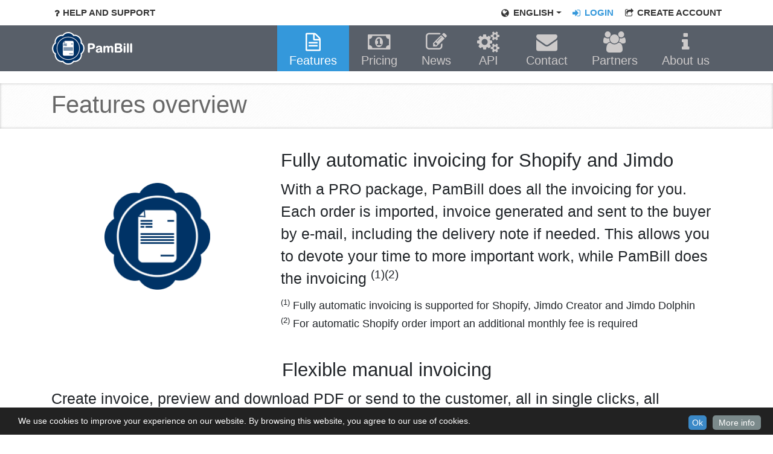

--- FILE ---
content_type: text/html; charset=UTF-8
request_url: https://www.pambill.com/services/
body_size: 6670
content:
<!DOCTYPE html>
<!--[if IE 8]> <html lang="en" class="ie8"> <![endif]-->
<!--[if IE 9]> <html lang="en" class="ie9"> <![endif]-->  
<!--[if !IE]><!--> <html lang="en"> <!--<![endif]-->  
<head>
        <title>Pambill Features | Automated Invoicing, EU VAT & Multi-Shop Management</title>
    
    <!-- Meta -->
    <meta http-equiv="Content-Type" content="text/html; charset=utf-8">
            <meta name="author" content="PamConsult" />
    <meta name="description" content="Explore how PamBill saves time. We automate legally compliant invoicing, simplify One-Stop-Shop (OSS) VAT, and allow you to manage multiple Shopify or Jimdo stores from one account. Customize invoice layouts, get business insights, and more." />
    <meta name="viewport" content="width=device-width, initial-scale=1.0, shrink-to-fit=no" />

            <link rel="canonical" href="https://www.pambill.com/services/?lang=en" />

                                <link rel="alternate" hreflang="de" href="https://www.pambill.com/services/" />
                            <link rel="alternate" hreflang="en" href="https://www.pambill.com/services/?lang=en" />
                            <link rel="alternate" hreflang="es" href="https://www.pambill.com/services/?lang=es" />
                            <link rel="alternate" hreflang="fr" href="https://www.pambill.com/services/?lang=fr" />
                            <link rel="alternate" hreflang="pl" href="https://www.pambill.com/services/?lang=pl" />
        <link rel="alternate" hreflang="x-default" href="https://www.pambill.com/services/" />

    <!-- CSS Global Compulsory-->
    <link rel="shortcut icon" href="/favicon.ico" type="image/x-icon">


                    
    <!-- CSS for Plugins -->
        <link rel="stylesheet" href="/plugins/font-awesome/css/font-awesome.css"/>

	<script src="/js/pace/pace.min.js"></script>
	<link href="/js/pace/themes/blue/pace-theme-minimal.css" rel="stylesheet" />
    

    <link rel="stylesheet" href="/css/bootstrap.min.css?v=4.6.2"/>

    <!-- CSS Theme -->
    <link rel="stylesheet" href="/css/public/app.css?v=1.13">
	<link rel="stylesheet" href="/css/public/style.css?v=1.14">

	
    <link rel="stylesheet" href="/css/public/responsive.css?v=1.6">

            <script type="text/javascript" src="/js/jquery-1.9.1.min.js"></script>
    
    <script type="text/javascript" src="/js/jquery-2.0.3.min.js"></script>
    <script type="text/javascript" src="/js/bootstrap.bundle.min.js?v=4.6.2"></script>
    
<!-- Begin Cookie Consent plugin by Silktide - http://silktide.com/cookieconsent -->
<script type="text/javascript">
    window.cookieconsent_options = {
        "message":"<div class='cc-txt-hide'><p>Cookies are small text files held on your computer. Some cookies are required to ensure that the site functions correctly, for this reason we may have already set some cookies. They also allow us to give you the best browsing experience possible and help us understand how you use our site.</p><span>&times;</span></div><p class='cc_txt'>We use cookies to improve your experience on our website. By browsing this website, you agree to our use of cookies.</p>",
        "dismiss":"Ok",
        "learnMore": "More info",
        "link": "#",
        "theme":"/css/style-cc.css"
    }
</script>
<script type="text/javascript" src="/js/cookieconsent.min.js"></script>
<!-- End Cookie Consent plugin -->
<script src="/js/cc.js"></script>


</head>

<body>
	<!--=== Top ===-->
	<div class="top font-weight-bold py-0">
	    <div class="container">
            <div class="row">
                <div class="col d-flex justify-content-between">
			        <ul class="loginbar list-inline mb-0">
                                                <li class="list-inline-item">
                                                        <a class="d-inline-flex align-items-center py-2 mr-2" target="_blank" href="https://support.pambill.com/?lang=en">
                                <i class="icon-question"></i><span class="d-none d-lg-inline-block">Help and Support</span><span class="lg-inline-block d-lg-none">Help</span>
                            </a>
                        </li>
				        <!--<li><a target="_blank" href="/knowledgebase"><i class="icon-magic"></i>Knowledgebase</a></li>-->
			        </ul>
	                <ul class="loginbar list-inline mb-0">
	                    <li class="list-inline-item dropdown">
                                                        	                        <a class="d-inline-flex align-items-center py-2 dropdown-toggle" role="button" data-toggle="dropdown" aria-expanded="false"><i class="icon-globe"></i>&nbsp;<span class="d-none d-lg-inline-block">English</span><span class="lg-inline-block d-lg-none">EN</span></a>
	                                                    <div class="dropdown-menu">
                                                                                                                                                                                                                                                                        <a class="dropdown-item px-3 py-2" href="/?lang=de">Deutsch</a>
                                                                                                                                                                                                                            <span class="dropdown-item active px-3 py-2 d-inline-flex align-items-center w-100">English<i class="icon-ok text-white ml-1"></i></span>
							                                                                                                                                                                                                                                                                                <a class="dropdown-item px-3 py-2" href="/?lang=es">Español</a>
                                                                                                                                                                                                                                                                                                            <a class="dropdown-item px-3 py-2" href="/?lang=fr">Français</a>
                                                                                                                                                                                                                                                                                                            <a class="dropdown-item px-3 py-2" href="/?lang=pl">Polski</a>
                                                                    	                        </div>
        	            </li>
                                                <li class="list-inline-item login"><a class="d-inline-flex align-items-center py-2" href="/login/?lang=en"><i class="icon-signin"></i>&nbsp;Login</a></li>
                                                <li class="list-inline-item"><a class="d-inline-flex align-items-center py-2" href="/sign-up/?lang=en"><i class="icon-share"></i>&nbsp;CREATE ACCOUNT</a></li>
        	        </ul>
                </div><!--/col-->
            </div><!--/row-->
	    </div><!--/container-->
	</div><!--/top-->
	<!--=== End Top ===-->

	<!--=== Navigation ===-->
            <nav class="navbar navbar-expand-lg navbar-dark navbar-inverse py-0 mb-3" role="navigation">
        <div class="container d-flex justify-content-between">
                                        
                    <!-- Brand and toggle get grouped for better mobile display -->
                    <a class="navbar-brand" href="/?lang=en"><img src="/img/logo-head-full.png" alt=""></a>
                    <button type="button" class="navbar-toggler mr-2" data-toggle="collapse" data-target="#navbar-collapse">
                        <span class="sr-only">Toggle navigation</span>
                        <span class="navbar-toggler-icon"></span>
                    </button>

		            <!-- Collect the nav links, forms, and other content for toggling -->
		            <div class="collapse navbar-collapse px-0 flex-row-reverse" id="navbar-collapse">
		                <ul class="navbar-nav mb-2 mb-lg-0">
		                                                		                    <li class="nav-item active"><a class="nav-link px-3 text-nowrap" href="/services/?lang=en"><i class="icon-file-text-alt"></i> Features</a></li>
                            		                    <li class="nav-item "><a class="nav-link px-3 text-nowrap" href="/pricing/?lang=en"><i class="icon-money"></i> Pricing</a></li>
                            		                    <li class="nav-item "><a class="nav-link px-3 text-nowrap" target="_blank" href="https://www.facebook.com/PamConsultPamBill/?lang=en"><i class="icon-edit"></i> News</a></li>
                                                        <li class="nav-item "><a class="nav-link px-3 text-nowrap" href="/pambill-api/?lang=en"><i class="icon-cogs"></i> API</a></li>
                            		                    <li class="nav-item "><a class="nav-link px-3 text-nowrap" href="/contact/?lang=en"><i class="icon-envelope"></i> Contact</a></li>
                                                        <li class="nav-item "><a class="nav-link px-3 text-nowrap" href="/partners/?lang=en"><i class="icon-group"></i> Partners</a></li>
                                                        <li class="nav-item "><a class="nav-link px-3 text-nowrap" href="/about/?lang=en"><i class="icon-info"></i> About us</a></li>
		                </ul>
		            </div><!-- /.navbar-collapse -->
                                    </div><!-- /.container -->
    </nav>
	<!--=== End Navigation ===-->


    <!--=== Breadcrumbs ===-->
    <div class="breadcrumbs mb-3">
        <div class="container">
            <nav aria-label="breadcrumb">
                <h1 class="h2 font-weight-normal mt-1 mb-2" aria-current="page">Features overview</h1>
                                                            </nav>
        </div>
    </div>
	<!--=== End Breadcrumbs ===-->


<!-- ABOUT US -->
	<div class="container mb-4 pt-2">
                        <div class="row align-items-center mb-3">
            <div class="col-lg-8 order-lg-2 mb-3">
                                <h3><small>Fully automatic invoicing for Shopify and Jimdo</small></h3>
                <p class="lead mb-2">With a PRO package, PamBill does all the invoicing for you. Each order is imported, invoice generated and sent to the buyer by e-mail, including the delivery note if needed. This allows you to devote your time to more important work, while PamBill does the invoicing <sup>(1)</sup><sup>(2)</sup></p>
                <small><sup>(1)</sup> Fully automatic invoicing is supported for Shopify, Jimdo Creator and Jimdo Dolphin<br><sup>(2)</sup> For automatic Shopify order import an additional monthly fee is required</small>
            </div>
            <div class="col-lg-4 order-lg-1 text-center mb-3 mb-lg-4">
                <img class="rounded img-fluid w-50 w-md-25 w-lg-50" alt="Fully automatic invoicing for Shopify and Jimdo" src="/img/public/features/pambill-logo-invoices.png">
            </div>
        </div>

                <div class="row align-items-center mb-4">
            <div class="col-12 order-lg-1 text-center">
                <h3><small>Flexible manual invoicing</small></h3>
                <p class="lead text-left">Create invoice, preview and download PDF or send to the customer, all in single clicks, all packages. PamBill suggests the VAT rate and calculates the totals. Add a discount, change the currency, find the customer or a product by typing a few letters. Add a note or an image / QR-code, switch between invoice templates. Edit any invoice, whether imported or manually created, unless it has been paid or refunded.</p>
            </div>
            <div class="col-12 order-lg-2 text-center mb-3 mb-lg-4">
                <img class="rounded img-fluid w-100 shadow" alt="Flexible manual invoicing" src="/img/public/features/manual-invoicing.png">
            </div>
        </div>

                <div class="row align-items-center mb-3">
            <div class="col-lg-7 order-lg-2">
                <h3><small>Import from Shopify, Webflow, Squarespace, Thinkific, Jimdo Creator and Dolphin</small></h3>
                <p class="lead">Drop a CSV or XML file containing orders to PamBill dashboard for duplicate-free import from any of your web shops. Multiple shops of the same type are supported.</p>
            </div>
            <div class="col-lg-5 order-lg-1 text-center mb-3 mb-lg-4">
                <img class=" img-fluid shadow" alt="Import from Shopify, Webflow, Squarespace, Thinkific, Jimdo Creator and Dolphin" src="/img/public/features/drag-n-drop.png">
            </div>
        </div>

                <div class="row align-items-center mb-3">
            <div class="col-lg-7 order-lg-1">
                <h3><small>PamBill app for Shopify</small></h3>
                <p class="lead">If you have a Shopify online store, the invoicing process is fully automatic with PamBill. Our Shopify <a target="_blank" href="https://apps.shopify.com/pambill">app</a> will import all existing orders, and send new orders to PamBill in real time. <a target="_blank" href="https://apps.shopify.com/pambill">PamBill app</a> in the Shopify store <a target="_blank" href="https://apps.shopify.com/pambill"> ⇢</a></p>
            </div>
            <div class="col-lg-5 order-lg-2 text-center mb-3 mb-lg-4">
                <img class="rounded img-fluid shadow" alt="PamBill app for Shopify" src="/img/public/features/shopify-app.jpg">
            </div>
        </div>

                <div class="row align-items-center mb-3">
            <div class="col-lg-7 order-lg-2">
                <h3><small>Business templates for invoices</small></h3>
                <p class="lead">PamBill comes with a set of three business templates, each with two versions for Net and Gross pricing, and a set of customization options. Invoices are fully localized and support all the languages available in PamBill.</p>
            </div>
            <div class="col-lg-5 order-lg-1 text-center mb-3 mb-lg-4">
                <img class="rounded img-fluid w-50 w-md-25 w-lg-50" alt="Business templates for invoices" src="/img/public/features/pambill-logo-invoices.png">
            </div>
        </div>

                <div class="row align-items-center mb-4">
            <div class="col-lg-7 order-lg-1">
                <h3><small>European Union One Stop Shop</small></h3>
                <p class="lead">PamBill supports <a target="_blank" href="https://vat-one-stop-shop.ec.europa.eu/index_en">One Stop Shop</a> in all packages that include VAT function. OSS needs to be used, if your business is registered in the EU and your net sales to private persons in other EU-countries is over 10.000 Euro per calendar year. In OSS mode, PamBill applies applicable VAT rates based on the customer's country and will automatically correct VAT percentages at import and during manual invoicing.</p>
            </div>
            <div class="col-lg-5 order-lg-2 text-center mb-3 mb-lg-4">
                <img class="img-fluid shadow" alt="European Union One Stop Shop" src="/img/public/features/oss.png">
            </div>
        </div>

                <div class="row align-items-center mb-4">
            <div class="col-lg-7 order-lg-2">
                <h3><small>Electronic invoicing</small></h3>
                <p class="lead">PamBill automatically generates <a href="https://ec.europa.eu/digital-building-blocks/sites/display/DIGITAL/EN+16931+compliance" target="_blank">EN16931</a>-compliant <a href="https://en.e-rechnung-bund.de/e-invoicing-faq/xrechnung/" target="_blank">XRechnung</a> electronic invoices. The XML file is automatically attached when you send an invoice to the customer from PamBill, if both you and your customer are EU-based companies. E-invoices can be downloaded by hand, and are included into PamBill-created archives of invoices and user data.</p>
            </div>
            <div class="col-lg-5 order-lg-1 text-center mb-3 mb-lg-4">
                <img class="img-fluid shadow" alt="Electronic invoicing" src="/img/public/features/e-invoicing-xml-xrechnung.png">
            </div>
        </div>

                <div class="row align-items-center mb-4">
            <div class="col-12 order-lg-1 text-center">
                <h3><small>Legally correct invoices</small></h3>
                <p class="lead text-left">With attention to detail and legal requirements, we control the VAT rate in specific cases, including One Stop Shop (EU OSS), EU VAT exemption when selling B2B, no VAT when selling from EU to non-EU states. We check user-entered EU VAT numbers in <a target="_blank" href="https://ec.europa.eu/taxation_customs/vies/">VIES</a>, and let you know if your VAT settings are incorrect.</p>
            </div>
            <div class="col-12 order-lg-2 text-center mb-3 mb-lg-4">
                <img class="rounded img-fluid w-100 shadow" alt="Legally correct invoices" src="/img/public/features/vat-control.png">
            </div>
        </div>

                <div class="row align-items-center mb-4">
            <div class="col-lg-7 order-lg-2">
                <h3><small>Automatic payment reminders</small></h3>
                <p class="lead">Automatically mark unpaid invoices as overdue and send up to 3 payment reminders. Up to two penalty fees can be set up to go with the reminders.</p>
            </div>
            <div class="col-lg-5 order-lg-1 text-center mb-3 mb-lg-4">
                <img class="rounded img-fluid shadow" alt="Automatic payment reminders" src="/img/public/features/overdue.png">
            </div>
        </div>


                <div class="row align-items-center mb-4">
            <div class="col-lg-7 order-lg-1">
                <h3><small>Delivery and credit notes</small></h3>
                <p class="lead">Delivery notes can be downloaded or included when sending the invoice by e-mail. Credit notes are available for refunded and partially refunded invoices.</p>
            </div>
            <div class="col-lg-5 order-lg-2 text-center mb-3 mb-lg-4">
                <img class="rounded img-fluid shadow" alt="Delivery and credit notes" src="/img/public/features/delivery-note.png">
            </div>
        </div>

                <div class="row align-items-center mb-4">
            <div class="col-lg-7 order-lg-2">
                <h3><small>Delivery in parts</small></h3>
                <p class="lead">PamBill allows you to select which products to include into each delivery note. The product is then marked as delivered, so you won't include the same product twice.</p>
            </div>
            <div class="col-lg-5 order-lg-1 text-center mb-3 mb-lg-4">
                <img class="rounded img-fluid shadow" alt="Delivery in parts" src="/img/public/features/delivery-in-parts.png">
            </div>
        </div>

                <div class="row align-items-center mb-4">
            <div class="col-lg-7 order-lg-1">
                <h3><small>Currencies and languages</small></h3>
                <p class="lead">PamBill's interface and invoicing are available in 5 languages: English, German, French, Polish and Spanish. We support all major currencies: AUD, BRL, CAD, CHF, CNY, DKK, EUR, GBP, HKD, ILS, JPY, KRW, MXN, NOK, PLN, SEK and USD. The currency is specific to invoice, allowing you issue invoices in more than one currency in one PamBill account. More currencies are readily available upon request.</p>
            </div>
            <div class="col-lg-5 order-lg-2 text-center mb-3 mb-lg-4">
                <img class="rounded img-fluid shadow" alt="Currencies and languages" src="/img/public/features/currencies.jpg">
            </div>
        </div>

                <div class="row align-items-center mb-4">
            <div class="col-lg-7 order-lg-2">
                <h3><small>Reports</small></h3>
                <p class="lead mb-0">PamBill offers various reports on sales, top customers and much more. With this you can keep your Shopify, Jimdo or Squarespace store perfectly in view. Our reports allow you to select time ranges, so you can easily determine quarterly or annual sales. Among the reports are:</p>
                <ul>
    <li class="lead">Revenue (paid & refunded)</li>
    <li class="lead">Revenue (top customers)</li>
    <li class="lead">Invoice statistics</li>
    <li class="lead">Sales per country (EU only)</li>
    <li class="lead">Sales per region</li>
    <li class="lead">VAT per country (EU only)</li>
    <li class="lead">Printed & sent invoices</li>
    <li class="lead">Unpaid invoices</li>
    <li class="lead">Paid invoices</li>
</ul>
            </div>
            <div class="col-lg-5 order-lg-1 text-center mb-3 mb-lg-4">
                <img class="rounded img-fluid shadow" alt="Reports" src="/img/public/features/reports.png">
            </div>
        </div>

                <div class="row align-items-center mb-4">
            <div class="col-lg-7 order-lg-1">
                <h3><small>Unlimited number of shops</small></h3>
                <p class="lead">With any PamBill package you can create any number of shops. Shops are used to group invoices and products. Each shop may have its own EU VAT number and logo to be printed on the invoices.</p>
            </div>
            <div class="col-lg-5 order-lg-2 text-center mb-3 mb-lg-4">
                <img class="rounded img-fluid shadow" alt="Unlimited number of shops" src="/img/public/features/shops.png">
            </div>
        </div>

                <div class="row align-items-center mb-4">
            <div class="col-lg-7 order-lg-2">
                <h3><small>Unlimited number of products</small></h3>
                <p class="lead">Products are shop-specific and automatically maintained. PamBill automatically suggests products when you start typing their name, SKU or variant on the invoice. When the product is selected, it is added to the invoice, with its name, SKU, variant, price and VAT type.</p>
            </div>
            <div class="col-lg-5 order-lg-1 text-center mb-3 mb-lg-4">
                <img class="rounded img-fluid shadow" alt="Unlimited number of products" src="/img/public/features/products.png">
            </div>
        </div>

                <div class="row align-items-center mb-4">
            <div class="col-lg-7 order-lg-1">
                <h3><small>Unlimited number of customers</small></h3>
                <p class="lead">PamBill automatically creates customers from the imported orders and suggests them when creating invoices. When customer has an EU VAT number, the VAT will be exempt with the respective notice. Billing address, payment type and currency are auto-inserted when selecting the customer.</p>
            </div>
            <div class="col-lg-5 order-lg-2 text-center mb-3 mb-lg-4">
                <img class="rounded img-fluid shadow" alt="Unlimited number of customers" src="/img/public/features/customers.png">
            </div>
        </div>

                <div class="row align-items-center mb-4">
            <div class="col-lg-7 order-lg-2">
                <h3><small>Import from any shop system with PamBill API</small></h3>
                <p class="lead"><a href="https://www.pambill.com/pambill-api/" target="_blank">PamBill API</a> allows for simple and reliable import of order and customer data from any shop system or data source. Note that PamBill PRO package is required to use the API, and you may need a developer to implement sending the orders. Check PamBill API documentation <a href="/pambill-api/" target="_blank">here ⇢</a></p>
            </div>
            <div class="col-lg-5 order-lg-1 text-center mb-3 mb-lg-4">
                <img class="rounded img-fluid shadow" alt="Import from any shop system with PamBill API" src="/img/public/features/pambill-api.jpg">
            </div>
        </div>

                <div class="row align-items-center mb-4">
            <div class="col-lg-7 order-lg-1">
                <h3><small>Packages & pricing</small></h3>
                <p class="lead">PamBill offers 3 simple and distinctive subscription <a href="/pricing/">packages</a>. We never take recurring payments and provide 30 days of free trial without credit card <a href="/pricing/"> ⇢</a></p>
            </div>
            <div class="col-lg-5 order-lg-2 text-center mb-3 mb-lg-4">
                <a href="/pricing/?lang=en">
                    <img class="rounded img-fluid" alt="Packages & pricing" src="/img/public/features/packages.jpg">
                </a>
            </div>
        </div>


                <div class="row align-items-center mb-4">
            <div class="col-lg-8 order-lg-2">
                <h3><small>Generally, more than you expect</small></h3>
                <p class="lead mb-4">Being moderately priced, PamBill provides functions commonly available in high-end invoicing solutions, e.g. automatic import, multiple shops per account, automatic payment reminders, overdue fees, OSS support, VAT exemptions, apps and integrations, PamBill API, unlimited invoices, delivery and credit notes, delivery in parts, quick invoice editing, white label invoices, promotions and extra articles, sale reports and fully automatic invoicing.</p>
                
                                <h3><small>Test PamBill without obligation</small></h3>
                <p class="lead">No credit card required, no automatic renewal.</p>
                <a class="btn btn-primary mb-4" href="/sign-up/?lang=en">Start 30 day free trial</a>
            </div>
            <div class="col-lg-4 order-lg-1 text-center mb-3 mb-lg-4">
                <img class="rounded img-fluid w-50 w-md-25 w-lg-50" alt="Generally, more than you expect" src="/img/public/features/pambill-logo-invoices.png">
            </div>
        </div>

                
                
	</div>
<!-- .ABOUT US -->


<!--=== Footer ===-->
	<div class="footer pb-0">
	    <div class="container">
	        <div class="row">
	        	<div class="col-6 col-lg-3">
	        		<div class="headline d-inline-block"><h6>Why use PamBill?</h6></div>
	        		<ul class="list-unstyled">
						<li><i class="icon-ok"></i> Automatic import</li>				        		
						<li><i class="icon-ok"></i> Multiple shop support</li>
						<li><i class="icon-ok"></i> Fiscally correct</li>
						<li><i class="icon-ok"></i> Easy to use</li>
					</ul>
	        	</div>
                <div class="col-6 col-lg-3">
                    <div class="headline d-inline-block"><h6>Our products</h6></div>
	        		<ul class="list-unstyled">
						<li><a href="https://www.pamfax.biz" target="_blank"><i class="icon-angle-right"></i> PamFax</a></li>
						<!--li><a href="https://www.pamela.biz" target="_blank"><i class="icon-angle-right"></i> Pamela for Skype</a></li-->
					</ul>
	        	</div>
                <div class="col-6 col-lg-3">
                    <div class="headline d-inline-block"><h6>Keep informed</h6></div>
	        		<p>Follow us on</p>
	        		<ul class="list-unstyled">
						<li><a href="https://www.facebook.com/PamConsultPamBill" target="_blank"><i class="icon-facebook"></i> Facebook</a></li>
						<!-- <li><a href="javascript:void(0);" target="_blank"><i class="icon-twitter"></i> Twitter</a></li> -->
					</ul>
	        	</div>
                <div class="col-6 col-lg-3">

                    <div class="headline d-inline-block"><h6>Newsletter</h6></div>
	                <p>Subscribe to our newsletter and stay up to date with the latest news!</p>
	                <form class="footer-subsribe form-inline" method="post" action="/subscribe/?lang=en">
	                    	                    <div class="input-group">
	                        <input class="form-control form-control-sm" type="email" maxlength="255" name="email" placeholder="john@smith.com" />
                         	<input type="hidden" name="is_initial" value="1" />             
                            <input type="hidden" name="YII_CSRF_TOKEN" value="UVdSSnZCTGxBcHpUOVExMVVLcWxwdkVHbm1kTzBmTmzJ6Bb1oRwO0-WUvc54dCKdSVBAJQJ33zaz6PZy8m3mZw==" />
	                                                    <div class="input-group-append">
	                            <input class="btn btn-primary btn-sm" type="submit" value="Subscribe"/>
	                                                    </div>
	                    </div><!-- /input-group -->
                    </form>
	        		
	        	</div>
	
	        </div><!--/row-->   
	    </div><!--/container--> 
	</div>	
	<!--=== End Footer ===-->
	
	<!--=== Copyright ===-->
	<div class="copyright">
	    <div class="container">
	        	        <div class="row">
	            <div class="col-12 col-md-8 mb-2 mb-md-0">
	                <p class="copyright-space my-0">
                        &copy; 2013-2026. PamBill is owned and operated by <a style="margin:0;" target="_blank" href="https://www.pamconsult.com">PamConsult Software und Beratungsgesellschaft mbH</a>, Germany.
	                    <br/><a style="margin-left:0;" href="/privacy/?lang=en">Privacy Policy</a> | <a href="/terms/?lang=en">Terms of Service</a> | <a href="/imprint/?lang=en">Imprint</a>
	                </p>
	            </div>
	            <div class="col-12 col-md-4">
	                <a href="/?lang=en">
	                    <img id="logo-footer" src="/img/logo-foot.png" class="float-left float-md-right " alt="">
	                </a>
	            </div>
	        </div><!--/row-->
	    </div><!--/container--> 
	</div>	
	<!--=== Copyright ===-->
	
	    	
	<!-- JS Global Compulsory -->			
		<script type="text/javascript" src="/plugins/back-to-top.js"></script>
	
	
	
	<!-- JS Page Level -->           
	<script type="text/javascript" src="/js/public/app.js?v=1.1"></script>
	
	<script type="text/javascript">
	    jQuery(document).ready(function() 
		{
			App.init();
	    });
	</script>
<!--[if lt IE 9]>
    <script src="plugins/respond.js"></script>
<![endif]-->

</body>

</html>		



--- FILE ---
content_type: text/css
request_url: https://www.pambill.com/css/public/app.css?v=1.13
body_size: 2879
content:
/*Reset Styles
------------------------------------*/
/** { border-radius: 0 !important;  }*/

/* define 1rem to be the same in all browsers */
html { font-size: 20px; }

/*body { color: #333; font-size: 16px; line-height: 1.6; }*/
/*body { color: #333; font-size: 16px; }*/
/*body { color: #333; font-size: 1rem; }*/
body { font-size: 1rem; }
/*body { font-size: 20px; }*/

/*p, a, li {color: #555; line-height: 1.6; }*/
/*p, a, li {color: #555; }*/

/*a, a:focus, a:hover, a:active { outline: 0 !important;}*/
/*a:hover {color: #72c02c; text-decoration: underline;}*/

h1, h2, h3, h4, h5, h6 {
   /*margin-top: 5px; */
   /*text-shadow: none; */
   /*font-weight: normal !important; */
   /*font-family: 'Open Sans', sans-serif; */
} 
/*h1 i, h2 i, h3 i, h4 i, h5 i {margin-right: 7px;}*/

img.img-circle {border-radius: 50% !important;  }

/* ReCaptcha Iframe FIX */
/*iframe {display:none !important;}*/
body > iframe { display:none !important; }
header iframe, section iframe, footer iframe, div iframe { display:inline; }
/* Alternatively, you could target all iframes where src="about:blank":
iframe[src="about:blank"]{display:none;}
This matches all iframes with the "src" attribute of "about:blank".
--------------------------------------------------------  */


.text-justify p {text-align: justify;}

/*.desc h3{ font-size:22px; padding-left:5px; padding-right:5px;}*/
.desc h3 i {font-size: 28px!important; padding:0!important;}
.desc p{ padding-left:5px !important; padding-right:5px !important; margin:0 !important; text-align: justify !important;}


/*.container p{text-align: justify;}*/
.media-body p{text-align: justify;}
.news-body-view {display: none;}

/*.pmnmu-colnavb-nstl { padding-right: 0px;}*/
/*.mnmargin-minusnon{margin-right: 0px; margin-left: 0px;}*/

.padding-news {padding: 0 15px;}

.padding-testimon {padding-left:30px; padding-right:30px;}

/*.pabus-cntdtl-ulnst{list-style: none; padding-left: 0px; padding-bottom: 20px;}*/
/*.pabus-cntdtl-ulnst li a{ text-decoration:none;}*/
/*.pabus-cntdtl-ulnst li {padding-top: 10px;}*/
/*.pabus-hdln-nstl{ margin-top:0px !important;}*/


/*Tables
------------------------------------*/
/*Basic Tables*/
.table thead > tr > th {border-bottom: none;}

/*Forms
------------------------------------*/
/*.form-control {box-shadow: none;}*/
/*.form-control:focus { border-color: #bbb; box-shadow: 0 0 2px #c9c9c9; }*/

/*Form Spacing*/
.form-spacing .form-control {margin-bottom: 15px;}

/*Button Styles
------------------------------------*/
/*.btn {box-shadow: none;}*/

.btn-primary {
    background: #3498db;
    border-color: #3498db;
}

.btn-outline-primary {
    color: #3498db;
    border-color: #3498db;
}

.btn-primary:hover {
    /*background:#2980b9;*/
    /*border-color: #2980b9;*/
    /*box-shadow:0 0 3px #999;*/

    /*-webkit-transition:all 0.4s ease-in-out;*/
    /*-moz-transition:all 0.4s ease-in-out;*/
    /*-o-transition:all 0.4s ease-in-out;*/
    /*transition:all 0.4s ease-in-out;*/
}

.btn-primary.disabled {
    color: #fff;
    background-color: #6c757d;
    border-color: #6c757d;
    cursor: default;
}

/*For FF Only*/
@-moz-document url-prefix() { 
 /*.footer-subsribe .btn-u {padding-bottom: 5px;}*/
}

/*Buttons Color*/
.btn-u-blue {background: #3498db !important;}
.btn-u-blue:hover {background: #2980b9 !important;}
.btn-u-red {background: #e74c3c !important;}
.btn-u-red:hover {background: #c0392b !important;}
.btn-u-orange {background: #e67e22 !important;}
.btn-u-orange:hover {background: #d35400 !important;}
.btn-u-sea {background: #1abc9c !important;}
.btn-u-sea:hover {background: #16a085 !important;}
.btn-u-green {background: #2ecc71 !important;}
.btn-u-green:hover {background: #27ae60 !important;}
.btn-u-yellow {background: #f1c40f !important;}
.btn-u-yellow:hover {background: #f39c12 !important;}
.btn-u-default {background: #95a5a6 !important;}
.btn-u-default:hover {background: #7f8c8d !important;}

/*Icons
------------------------------------*/
/*Font Awesome Icon Page*/
/*.fa-heading .headline {margin-bottom: 20px;}*/
/*.fa-heading .headline h2 {font-size: 19px;}*/

.fa-icons li {
   font-size: 11px;
   margin-bottom: 3px;
   background: #f8f9fa;
   border: solid 1px #eee;
   /*font-family: "Open Sans";*/
}

.fa-icons li:hover { color: #72c02c; }

.fa-icons li i { 
   padding: 4px;
   min-width: 30px;
   font-size: 18px;
   background: #eee;
   margin-right: 5px;
}
.fa-icons li:hover i {
   color: #fff;
   background: #72c02c; 
}

/*Font Awesome Icon Styles*/
.style-icons i { display: inline-block !important; }
.style-icons a:hover { text-decoration: none; }

i.icon-round {
   color: #666;
   padding: 7px 0; 
   min-width: 40px;
   font-size: 22px;
   margin-bottom: 5px;
   display: inline-block;   
   border: solid 1px #ddd;
   border-radius: 50% !important;
}

i.icon-round-lg {
   min-width: 55px;
   font-size: 35px;
   padding: 10px 0;
   line-height: 33px;
   margin-bottom: 10px;
   border-radius: 50% !important;
}

i.icon-round-sm {
   padding: 5px 0;
   font-size: 16px;
   min-width: 30px;
}

i.icon-color-blue {
   color: #3498db;
   background: none;
   border: solid 1px #3498db;
}
i.icon-color-red {
   color: #e74c3c;
   background: none;
   border: solid 1px #e74c3c;
}
i.icon-color-sea {
   color: #1abc9c;
   background: none;
   border: solid 1px #1abc9c;
}
i.icon-color-green {
   color: #2ecc71;
   background: none;
   border: solid 1px #2ecc71;
}
i.icon-color-yellow {
   color: #f1c40f;
   background: none;
   border: solid 1px #f1c40f;
}
i.icon-color-orange {
   color: #e67e22;
   background: none;
   border: solid 1px #e67e22;
}
i.icon-color-grey {
   color: #95a5a6;
   background: none;
   border: solid 1px #95a5a6;
}

i.icon-bg-red,
i.icon-bg-sea,
i.icon-bg-grey,
i.icon-bg-blue,
i.icon-bg-green,
i.icon-bg-yellow,
i.icon-bg-orange,
i.icon-bg-default { color: #fff; border: none; background: #666;}

i.icon-bg-blue {background: #3498db;}
i.icon-bg-red {background: #e74c3c;}
i.icon-bg-sea {background: #1abc9c;}
i.icon-bg-green {background: #2ecc71;}
i.icon-bg-yellow {background: #f1c40f;}
i.icon-bg-orange {background: #e67e22;}
i.icon-bg-grey {background: #95a5a6;}
i.icon-bg-default {background: #666;}

/*GLYPHICONS Icons
Special styles for displaying the icons and their classes*/
.bs-glyphicons {
   padding-left: 0;
   padding-bottom: 1px;
   margin-bottom: 20px;
   list-style: none;
   overflow: hidden;
}
.bs-glyphicons li {
   float: left;
   width: 25%;
   height: 115px;
   padding: 10px;
   font-size: 12px;
   line-height: 1.4;
   text-align: center;
   margin: 0 -1px -1px 0;
   border: 1px solid #ddd;
}
.bs-glyphicons .glyphicon {
   display: block;
   font-size: 24px;
   margin: 5px auto 10px;
}
.bs-glyphicons li:hover {
   color: #72c02c;
   background-color: #f8f9fa;
}

/* Make Font Awesome icons fixed width */
li [class^="icon-"],
li [class*=" icon-"] {
  width: 1.25em;
  text-align: center;
  display: inline-block;
}
li [class^="icon-"].icon-lg,
li [class*=" icon-"].icon-lg {
  /* increased font size for icon-lg */
  width: 1.5625em;
}

/*Others (Global classes)
------------------------------------*/
.color-sea { color:#1abc9c;}
.color-red { color:#e74c3c;}
.color-blue { color:#3498db;}
.color-green { color:#72c02c;}
.color-orange { color:#e67e22;}
.color-green1 { color:#2ecc71;}

.lft-img-margin { margin:0 20px 5px 0;}
.rgt-img-margin { margin:0 0 5px 10px;}

.overflow-hidden { overflow:hidden;}
.padding-left-5 { padding-left:5px;}
.img-width-200 { width:200px;}

/*Image Border*/
.img-border {border:solid 3px #fff;}

/*Background light-style*/
.bg-light { 
   /*padding:10px 15px; */
   /*margin-bottom:10px; */
   /*background:#fcfcfc; */
   /*border:solid 1px #e5e5e5;*/
}

/*.bg-light:hover { border:solid 1px #bbb;}*/

/*Link color-green-style*/
.linked:hover { color:#72c02c; text-decoration:none;}

/*Pagination*/
.pagination-no-space .pagination {margin: 0;}

/*CSS3 Hover Effects*/
.hover-effect {
   -webkit-transition:all 0.4s ease-in-out;
   -moz-transition:all 0.4s ease-in-out;
   -o-transition:all 0.4s ease-in-out;
   transition:all 0.4s ease-in-out;
}
.hover-effect-kenburn {
   left:10px;
   margin-left:-10px;
   position:relative;
   -webkit-transition: all 0.8s ease-in-out;
   -moz-transition: all 0.8s ease-in-out;
   -o-transition: all 0.8s ease-in-out;
   -ms-transition: all 0.8s ease-in-out;
   transition: all 0.8s ease-in-out;
}
.hover-effect-kenburn:hover {
   -webkit-transform: scale(2) rotate(5deg);
   -moz-transform: scale(2) rotate(5deg);
   -o-transform: scale(2) rotate(5deg);
   -ms-transform: scale(2) rotate(5deg);
   transform: scale(2) rotate(5deg);
}

/*Spaces*/
/*.margin-bottom-5, */
/*.margin-bottom-10, */
/*.margin-bottom-15,*/
/*.margin-bottom-20,*/
/*.margin-bottom-20,*/
/*.margin-bottom-25, */
/*.margin-bottom-30, */
/*.margin-bottom-35, */
/*.margin-bottom-40, */
/*.margin-bottom-50, */
/*.margin-bottom-60 { clear:both;}   */
/*.margin-bottom-5 { margin-bottom:5px;}*/
/*.margin-bottom-10 {margin-bottom:10px;}*/
/*.margin-bottom-15 {margin-bottom:15px;}*/
/*.margin-bottom-20 { margin-bottom:20px;}*/
/*.margin-bottom-25 {margin-bottom:25px;}*/
/*.margin-bottom-30 { margin-bottom:30px;}*/
/*.margin-bottom-35 { margin-bottom:35px;}*/
/*.margin-bottom-40 {margin-bottom:40px;}*/
/*.margin-bottom-50 {margin-bottom:50px;}*/
/*.margin-bottom-60 {margin-bottom:60px;}*/

/*.margin-top-15 {margin-top: 15px;}*/
/*.margin-top-20 {margin-top: 20px;}*/
/*.margin-top-25 {margin-top: 25px;}*/
/*.margin-top-30 {margin-top: 30px;}*/
/*.margin-top-35 {margin-top: 35px;}*/

.height-100px {height: 100px;}

.height-120px {height: 120px;}

.height-125px {height: 125px;}

.height-150px {height: 150px;}

.height-175px {height: 175px;}

.height-185px {height: 185px;}

.height-195px {height: 195px;}

.height-200px {min-height: 200px;}

.height-220px {min-height: 220px;}

/*Top Bar (login, search etc.)
------------------------------------*/
.top {padding-top: 8px;	padding-bottom: 8px;}

.top ul.loginbar {
	margin: 0;
	padding: 0;
	z-index: 9999;
	position: relative;
}

.top ul.loginbar > li {
	display: inline;
	list-style: none;
	/*padding-bottom: 15px;*/
}

.top ul.loginbar > li > a, 
.top ul.loginbar > li > a:hover {
	/*color: #7c8082;*/
	color: #333333;
	font-size: 0.75rem;
	text-transform: uppercase;
	/*font-family: 'Open Sans', sans-serif;*/
    text-decoration: none;
}

.top ul.loginbar > li.login > a,
.top ul.loginbar > li.login > a:hover {
    color: #3498db;
    font-weight: bold;
}

.top ul.loginbar > li > a > i{
    color: #333333;
    /*font-size: 15px;*/
}

.top ul.loginbar > li.login > a > i{
    color: #3498db;
    /*font-size: 15px;*/
}

.top ul.loginbar li i.icon-globe { color: #333333;}

.top ul.loginbar > li > a > i{
    color: #333333;
    /*font-size: 15px;	*/
}

.top .dropdown .dropdown-item:hover,
.top .dropdown .dropdown-item:focus,
.top .dropdown .active {
    background-color: #3498db;
    color: #ffffff;
    /*text-decoration: none;*/
}

.col-no-padding {padding-left: 0; padding-right: 0;}

.text-ellipsis {
    overflow: hidden;
    white-space: nowrap;
    text-overflow: ellipsis;
}

.img-center:before {
    content: "";
    display: inline-block;
    height: 100%;
    vertical-align: middle;
}

.img-center-desc {
    display: inline-block;
    line-height: 30px;
    font-size: 19px;
}


--- FILE ---
content_type: text/css
request_url: https://www.pambill.com/css/public/style.css?v=1.14
body_size: 3363
content:
/*Import Google Fonts*/
@import url(https://fonts.googleapis.com/css?family=Monda:400,700);
@import url(https://fonts.googleapis.com/css?family=Open+Sans);


/*General colors*/
/*a:focus, a:hover, a:active {color: #3498db; }*/

.color-green {color: #3498db;}

.linked:hover {	color:#3498db;}

/*Block Headline*/
/*.headline {*/
    /*display: block;*/
    /*margin: 10px 0 25px 0;*/
    /*border-bottom: 1px dotted #9D9D9D;*/
/*}*/
.headline h2, .headline h3, .headline h4, .headline h5, .headline h6 {
	/*color: #585f69;*/
	/*margin: 0 0 -2px 0;*/
	/*padding-bottom: 5px;*/
	/*display: inline-block;*/
	border-bottom: 2px solid #3498db;
}

/*.headline h2 {font-size: 23px;}*/


/*Service*/
.service {
	overflow: hidden; 
	margin-bottom: 10px;
	padding-top: 15px;
	padding-right: 0px;
	padding-bottom: 10px;
	padding-left: 0px;	
}

.service:hover {
	background: #efefef;
	box-shadow: 0 0 5px #c4c4c4;
    -webkit-transition: box-shadow 0.2s ease-in-out;
    -moz-transition: box-shadow 0.2s ease-in-out;
    -o-transition: box-shadow 0.2s ease-in-out;
    transition: box-shadow 0.2s ease-in-out;
}
.service:hover i {
	color: #656565;
}

.service:hover .desc h3 {
	color: #3498db;
}

.service .desc {
	/*font-size: 90%;	*/
	padding: 0 2px; 
	overflow: hidden;
}

.service .desc h3 {
	/*color: #777;*/
}

.service .desc h4 {
	font-size: 22px;
	line-height: 25px;
}

.service .service-icon {
	float: left;
	padding: 10px;
	color:#3498db;
	font-size: 45px;  
	text-align: center;
    -webkit-transition: all 0.4s ease-in-out;
    -moz-transition: all 0.4s ease-in-out;
    -o-transition: all 0.4s ease-in-out;
    transition: all 0.4s ease-in-out;
}

.service .service-icon.icon-cogs {
	font-size: 37px;
}
.service .service-icon.icon-plane {
	font-size: 43px;
}

/*Service Blocks*/
.service-alternative .service:hover { 
	background:#3498db;
} 

/*Footer*/
.footer {
	color: #dadada;
	margin-top: 40px;
	padding: 20px 0 30px;
	background: #585f69;
    font-size: 0.8rem;
}

/*.footer.margin-top-0 {*/
	/*margin-top: 0;*/
/*}*/

.footer h1, 
.footer h2, 
.footer h3, 
.footer h4, 
.footer h5 {
	text-shadow: none;
	font-weight: normal !important; 
} 

.footer p,
.footer a {
	/*font-size: 14px;*/
} 
.footer p {
	color: #dadada;
} 

.footer a {
	color: #dadada;
}
.footer a:hover {
	color: #3498db;
	text-decoration: none;
    -webkit-transition: all 0.4s ease-in-out;
    -moz-transition: all 0.4s ease-in-out;
    -o-transition: all 0.4s ease-in-out;
    transition: all 0.4s ease-in-out;
}

.footer h2, 
.footer h3,
.footer h4 {
	color: #e4e4e4;
	background: none;
	text-shadow: none;
}

.footer li {
	color: #e4e4e4;
	background: none;
	text-shadow: none;	
	padding-top: 4px;
	padding-bottom: 4px;
	/*border-bottom: 1px dotted #9D9D9D;*/
}

.footer li:last-of-type {
    border-bottom: none;
}

.footer ul.social-icons > li {
	border-bottom: none;
}	
	
/*Footer Subsribe*/
.footer .footer-subsribe {
	width: 100%;
}

/*Blog Posts*/
.footer .blog-list {
	margin: 0;
	padding: 0;
	color: #dadada;
	list-style: none;
}

.footer .blog-list li {
	padding: 0 0;
	margin-bottom: 7px; 
}
.footer .blog-list li span {
	color: #818488;
}

/*.footer .dl-horizontal,*/
/*.footer .dl-horizontal:hover {*/
	/*border: none !important;*/
	/*background: none !important;*/
/*}*/
/*.footer .dl-horizontal a {*/
	/*color: #dadada;*/
/*}*/
/*.footer .dl-horizontal a:hover {*/
	/*color: #3498db !important;*/
/*}*/
/*.footer .dl-horizontal img {*/
	/*border-color: #888 !important;*/
/*}*/

/*Copyright*/
.copyright {
	font-size: 0.6rem;
	padding: 11px 0 7px;
	background: #3e4753;
	border-top: solid 1px #777;	
}

.copyright p {
	color: #dadada;
}

.copyright p.copyright-space {
	/*margin-top: 12px;*/
}

.copyright a {
	margin: 0 5px;
	color: #3498db;
}
.copyright a:hover {
	color: #3498db;
}

.copyright a>img {
	height: 41px;	
}

/*Carousel
------------------------------------*/
.carousel-arrow a.carousel-control:hover {
	color: #3498db;
}

/* Testimonials */
.testimonials {
    font-size: 0.8rem;
	margin-bottom: 10px;
}

.testimonials .testimonial-info {
	color: #3498db;
	font-size: 0.8rem;
	padding: 0 15px;
	margin-top: 18px;
}

.testimonials .testimonial-info span {
	top: 3px;
	position: relative;
}

.testimonials .testimonial-info em {
	color: #777;
	display: block;
	/*font-size: 13px;*/
}

.testimonials .testimonial-info img {
	width: 60px;
	float: left;
	height: 60px;
	padding: 2px;
	margin-right: 15px;
	border: solid 1px #ccc;
	border-radius: 50% !important;	
}

.testimonials .testimonial-author {
	overflow: hidden;
}

.testimonials .carousel-arrow {
	top: -65px;
	position: relative;
}

.testimonials .carousel-arrow i {
	color: #777;
	font-size: 20px;
	padding: 2px 8px; 
	background: #f8f9fa;
}

.testimonials .carousel-arrow i:hover {
	color: #fff;
	background: #3498db;
    text-decoration: none;
}



.testimonials .carousel-control {
	opacity: 1;
	width: 100%;
	text-align: right;
	text-shadow: none;
	position: absolute;
}

.testimonials .carousel-control.left {
	right: 27px;
	left: auto;
}
.testimonials .carousel-control.right {
	right: 0px;
}

.testimonials.testimonials-v1 .item p {
	padding: 15px;
	/*font-size: 14px;*/
	font-style: italic;
	position: relative;
	background: #f8f9fa;
}

.testimonials.testimonials-v1 .item p:after,
.testimonials.testimonials-v1 .item p:before {
	width: 0; 
	height: 0;
	left: 80px;
	content: " "; 
	bottom: -20px;
	display: block; 
	position: absolute;
}

.testimonials.testimonials-v1 .item p:after {
	border-top: 22px solid #f8f9fa;
	border-left: 0 solid transparent;
	border-right: 22px solid transparent;
	border-left-style: inset; /*FF fixes*/
	border-right-style: inset; /*FF fixes*/
}

.testimonials.testimonials-v2 .testimonial-info {
	padding: 0 20px;
}

.testimonials.testimonials-v2 p {
	padding: 15px;
	/*font-size: 14px;*/
	font-style: italic;
	background: #f8f9fa;
	padding-bottom: 15px;
}

.testimonials.testimonials-v2 .carousel-arrow {
	top: -55px;	
}

.testimonials.testimonials-v2 .item p:after,
.testimonials.testimonials-v2 .item p:before {
	width: 0; 
	height: 0;
	left: 8%;
	content: " "; 
	bottom: 45px;
	display: block; 
	position: absolute;
}

.testimonials.testimonials-v2 .item p:after {
	border-top: 20px solid #f8f9fa;
	border-left: 25px solid transparent;
	border-right: 0px solid transparent;
	border-left-style: inset; /*FF fixes*/
	border-right-style: inset; /*FF fixes*/
}



/*Tabs v3*/
.tab-v3 .nav-pills li a {
	color: #777;
	/*font-size: 17px;*/
	padding: 4px 7px;
	margin-bottom: 3px;
	background: #f8f9fa;
	border: solid 1px #eee;
}

.tab-v3 .nav-pills li a:hover,
.nav-pills .nav-link.active, .nav-pills .show>.nav-link,
.tab-v3 .nav-pills li.active a {
	color: #fff;
	background: #3498db;
	border: solid 1px #2980b9;
}

.tab-v3 .nav-pills li i {
	width: 1.25em;
	margin-right: 5px;
	text-align: center;
	display: inline-block;
}

.tab-v3 .tab-content {
	padding: 15px;
	background: #f8f9fa;
	border: solid 1px #eee;
}

/*Breadcrumbs*/
.breadcrumbs {
	padding: 6px 0 6px;
	box-shadow: inset 0 0 4px #BDBDBD;
	background: url(/img/breadcrumbs.png) repeat;
}
.breadcrumbs h1 {
	color: #686868;
	/*font-size: 26px;*/
	/*margin-top: 12px;*/
}

.breadcrumb { 
	top: 9px;
	padding-right: 0;
	background: none;
	position: relative;
}
.breadcrumb a {
	color: #777;
}
.breadcrumb li.active,
.breadcrumb li a:hover {
	color: #3498db;
	text-decoration: none;
}


/*Privacy Page
------------------------------------*/
.privacy a {
	/*text-decoration: underline;*/
}
.privacy a:hover {
	/*color: #3498db;*/
	/*text-decoration: none;*/
}

.media,
.media .media {
  /*margin-bottom: 30px;*/
}

.media-heading {
  /*margin: 0 0 15px;*/
}


/*Blockquote*/
blockquote p {
	/*font-size: 16px;*/
	/*font-weight: 200;*/
}

#recaptcha_response_field {
display: block;
width: 100%;
height: 34px;
padding: 6px 12px;
font-size: 14px;
line-height: 1.428571429;
color: #555555;
vertical-align: middle;
background-color: #ffffff;
background-image: none;
border: 1px solid #cccccc!important;

}


blockquote:hover {
	border-left-color:#3498db;
    -webkit-transition: all 0.4s ease-in-out;
    -moz-transition: all 0.4s ease-in-out;
    -o-transition: all 0.4s ease-in-out;
    transition: all 0.4s ease-in-out;
}


.news-head {
	font-size:26px;
	color:#000;
	line-height:1.7em;
	padding:0 0 16px 0;
	font-weight:400;
	font-style:normal; 
	margin:0;
}
.news-head .dropcap{
	float:left;
	width:56px;
	height:56px;
	margin-top:0px;
	margin-right:10px;
	background: #2980b9;
	border-radius: 50% !important;
	color:#fff;
	text-align:center
}
.news-head .dropcap strong{
	font-weight:700;
	font-size:34px;
	line-height:1.2em;
	display:block;
	padding-top:3px;
	letter-spacing:-2px
}
.news-head .dropcap span{
	font-weight:400;
	font-size:14px;
	line-height:1.2em;
	display:block;
	margin-top:-8px
}

/*Navigation bar*/
/*.navbar-inverse .navbar-nav .nav-item .nav-link,*/
.navbar-inverse .navbar-nav > li > a {
  color: #CDCACA !important;
}

.navbar-inverse {
  background-color: #585f69;
  border-color: #505050;
}

.navbar-inverse .navbar-nav {
  background-color: #585f69;
}

.navbar-inverse .navbar-nav > li > a:hover,
.navbar-inverse .navbar-nav > li > a:focus {
  color: #ffffff !important;
  background-color: #6B737D;
}

.navbar-inverse .navbar-nav > .active > a,
.navbar-inverse .navbar-nav > .active > a:hover,
.navbar-inverse .navbar-nav > .active > a:focus {
  color: #ffffff !important;
  background-color: #3498db;
}

.navbar-inverse .navbar-toggler {
    /*border-color: #CDCACA !important;*/
    border-color: rgba(255,255,255,.5) !important;
}

.navbar-brand{
	padding-top: 10px;
	padding-bottom: 10px;
}
	
.navbar-brand img{
	padding: 0;
}

/* Revolution slider */	
.tp-caption.big_white{
	font-family: 'Open Sans', sans-serif;
    font-weight: 500;
	font-size: 24px;
	background-color:transparent;    
}

ol.lower-roman {
    list-style-type:lower-roman;
}

ol.lower-alpha {
    list-style-type:lower-alpha;
}

.required-mark:before {
    content: "\f069";

    display: inline;
    width: auto;
    height: auto;
    line-height: normal;
    vertical-align: baseline;
    background-image: none;
    background-position: 0% 0%;
    background-repeat: repeat;
    margin-top: 0;

    color:#e74c3c;
    background: none;
    font-family: FontAwesome;
    font-weight: normal;
    font-style: normal;
    text-decoration: inherit;
    -webkit-font-smoothing: antialiased;    
}


.btn.mainslider,
.btn.mainslider:hover {
    font-size: 1rem;
    color: #ffffff;
    font-weight: bold;
    padding-left: 0.75rem !important;
    padding-right: 0.75rem !important;
}

.shadow-wrapper {
  z-index: 1;  
  position: relative;
}

/*Common Style*/
.box-shadow {
	background: #fff;
	position: relative;
}

.box-shadow:after,
.box-shadow:before {
	top: 80%;
	left: 5px;
	width: 50%;
	z-index: -1;
	content: "";
	bottom: 15px;
	max-width: 300px;
	background: #999;
	position: absolute;	
}

 /*Effect 1*/
.shadow-effect-1 {
	box-shadow: 0 10px 6px -6px #bbb;
	-moz-box-shadow: 0 10px 6px -6px #bbb;
	-webkit-box-shadow: 0 10px 6px -6px #bbb;
}

 /*Effect 2,3,4*/
.shadow-effect-2 {
	position: relative;
}

.shadow-effect-2:after,
.shadow-effect-2:before,
.shadow-effect-3:before,
.shadow-effect-4:after {
	transform: rotate(-3deg);
	-o-transform: rotate(-3deg);
	-ms-transform: rotate(-3deg);
	-moz-transform: rotate(-3deg);
	-webkit-transform: rotate(-3deg);
	box-shadow: 0 15px 10px #999;
	-moz-box-shadow: 0 15px 10px #999;
	-webkit-box-shadow: 0 15px 10px #999;
}

.shadow-effect-2:after,
.shadow-effect-4:after {
	left: auto;
	right: 5px;
  transform: rotate(3deg);
  -o-transform: rotate(3deg);
  -ms-transform: rotate(3deg);
  -moz-transform: rotate(3deg);
  -webkit-transform: rotate(3deg);
}

/*Blockquote Hero Styles*/
blockquote.hero {
  border: none;
  padding: 18px;
  font-size: 16px;
  background: #f3f3f3;
  border-left: solid 3px #3498db;
  border-right: solid 3px #3498db;
}

blockquote.hero:hover {
  background: #eee;
  border-left-color: #3498db;
  border-right-color: #3498db;
}

blockquote.hero.hero-dark,
blockquote.hero.hero-default {
  border: none;
}

blockquote.hero.hero-dark {
  background: #444;
}

blockquote.hero.hero-dark:hover {
  background: #555;
}

blockquote.hero.hero-default {
  background: #3498db;
}

blockquote.hero.hero-default:hover {
  background: #3498db;
}

blockquote.hero.hero-dark p,
blockquote.hero.hero-dark h2,
blockquote.hero.hero-dark small,
blockquote.hero.hero-default p,
blockquote.hero.hero-default h2,
blockquote.hero.hero-default small {
  color: #fff;
  font-weight: 200;
}

/* */
.facebookG{
    width:39px;
    /*height: 18px;*/
    margin-top: 7px;
}

.facebook_blockG{
    background-color:#3498DB;
    border:1px solid #505050;
    float:left;
    height:18px;
    margin-left:2px;
    width:6px;
    opacity:0.1;
    -moz-animation-name:bounceG;
    -moz-animation-duration:1s;
    -moz-animation-iteration-count:infinite;
    -moz-animation-direction:linear;
    -moz-transform:scale(0.7);
    -webkit-animation-name:bounceG;
    -webkit-animation-duration:1s;
    -webkit-animation-iteration-count:infinite;
    -webkit-animation-direction:linear;
    -webkit-transform:scale(0.7);
    -ms-animation-name:bounceG;
    -ms-animation-duration:1s;
    -ms-animation-iteration-count:infinite;
    -ms-animation-direction:linear;
    -ms-transform:scale(0.7);
    -o-animation-name:bounceG;
    -o-animation-duration:1s;
    -o-animation-iteration-count:infinite;
    -o-animation-direction:linear;
    -o-transform:scale(0.7);
    animation-name:bounceG;
    animation-duration:1s;
    animation-iteration-count:infinite;
    animation-direction:linear;
    transform:scale(0.7);
}

.blockG_1{
    -moz-animation-delay:0.3s;
    -webkit-animation-delay:0.3s;
    -ms-animation-delay:0.3s;
    -o-animation-delay:0.3s;
    animation-delay:0.3s;
}

.blockG_2{
    -moz-animation-delay:0.4s;
    -webkit-animation-delay:0.4s;
    -ms-animation-delay:0.4s;
    -o-animation-delay:0.4s;
    animation-delay:0.4s;
}

.blockG_3{
    -moz-animation-delay:0.5s;
    -webkit-animation-delay:0.5s;
    -ms-animation-delay:0.5s;
    -o-animation-delay:0.5s;
    animation-delay:0.5s;
}

@-moz-keyframes bounceG{
    0%{
        -moz-transform:scale(1.2);
        opacity:1}

    100%{
        -moz-transform:scale(0.7);
        opacity:0.1}
}

@-webkit-keyframes bounceG{
    0%{
        -webkit-transform:scale(1.2);
        opacity:1}

    100%{
        -webkit-transform:scale(0.7);
        opacity:0.1}
}

@-ms-keyframes bounceG{
    0%{
        -ms-transform:scale(1.2);
        opacity:1}
    100%{
        -ms-transform:scale(0.7);
        opacity:0.1}
}

@-o-keyframes bounceG{
    0%{
        -o-transform:scale(1.2);
        opacity:1}

    100%{
        -o-transform:scale(0.7);
        opacity:0.1}
}

@keyframes bounceG{
    0%{
        transform:scale(1.2);
        opacity:1}

    100%{
        transform:scale(0.7);
        opacity:0.1}
}

.alert {
    /*margin-top: 5px;*/
    /*margin-bottom: 0;*/
}


--- FILE ---
content_type: text/css
request_url: https://www.pambill.com/css/public/responsive.css?v=1.6
body_size: 2075
content:
/*   
 * Template Name: Unify - Responsive Bootstrap Template
 * Description: Business, Corporate, Portfolio and Blog Theme.
 * Version: 1.3
 * Author: Html Stream
 * Website: http://htmlstream.com/preview/unify
*/


/*
Android: -webkit-
Chrome: -webkit-
Firefox: -moz-
Internet Explorer: -ms-
iOS: -webkit-
Opera: -o-
Safari: -webkit-*/

/*------Mozila Firefox--------------------------*/
@-moz-document url-prefix() {
  @media (min-width: 1200px) {
   .tab-v3 h3{margin-bottom: 4px;}
}}

@-moz-document url-prefix() {
@media (min-width: 992px) and (max-width: 1199px)  {
 .tab-v3 h3{margin-top: 3.2px!important;}
}}

@-moz-document url-prefix() {
@media (min-width: 600px) and (max-width: 991px)  {
.tab-v3 .nav-pills li a{padding: 4px 5px !important;}
.tab-v3 h3{margin-bottom: 8px !important; margin-top: 7.1px !important; line-height: 1.6 !important;}
}}

@media (max-width: 768px) { 
   /*@-moz-document url-prefix() { .btn-u { padding-bottom: 5px;  }}*/
}

@-moz-document url-prefix() {
@media only screen and (min-width:480px) and (max-width:768px){

.desc{ min-height: 160px!important;}
}}

@-moz-document url-prefix() {
@media only screen and (min-width:480px) and (max-width:991px){

.height-200px {min-height: 210px!important;}
}}

/*------IE--------------------------*/

@media (min-width: 1200px\0) 
  { .tab-v3 h3{margin-bottom: 4px!important;}
}

@media (min-width: 992px\0) and (max-width: 1199px\0) 
  { .tab-v3 h3{margin-bottom: 3px!important; margin-top:3.3px !important;}
}

@media (min-width: 600px\0) and (max-width: 991px\0)  {
	.tab-v3 .nav-pills li a{padding: 4px 5px !important;}

	.tab-v3 h3{margin-bottom: 8px !important; margin-top: 7.1px !important; line-height: 1.6 !important;}
}

@media only screen and (min-width:480px\0) and (max-width:768px\0){
.desc{ min-height: 160px!important;}
}

@media only screen and (min-width:480px\0) and (max-width:991px\0){
.height-200px {min-height: 210px!important;}
}

/*----------------------------------*/

@media (min-width: 1024px) and (max-width: 1280px){
   .btn.mainslider{font-size: 0.8rem; }
}


@media (min-width: 1280px) {
  .btn.mainslider{font-size: 1rem; }
}


@media (min-width: 1200px) and (max-width: 1920px){
  /*.desc h3 {font-size: 19px !important; font-weight: bold !important; }*/
  /*.row p{font-size: 15px;} */
  /*.headline h2 {font-size: 19px !important; font-weight: bold !important;}*/
  .copyright-space {font-size: 0.6rem !important;}
  
  /*.breadcrumbs h1 {font-size: 24px!important;}*/
 /*.priceblock h2{font-size: 22px!important;}*/
 
}

@media (min-width: 992px) and (max-width: 1199px)  {

.tab-v3 h3 {font-size: 19px !important; margin-top: 4.4px; margin-bottom: 3px;}
/*.row p{font-size: 14px ;}*/
/*.headline h2 {font-size: 22px !important;}*/

.copyright-space {font-size: 12px !important;}

/*.breadcrumbs h1 {font-size: 1.25rem!important;}*/
/*.priceblock h2{font-size: 1.25rem!important;}*/
 
}
   
@media (min-width: 992px) and (max-width: 1024px){
 .btn.mainslider{font-size: 0.8rem;  }
}
   

@media (max-width: 992px) {
	/*Spaces (Margin Bottom)*/
	/*.md-margin-bottom-20 {margin-bottom: 20px;	}*/
	/*.md-margin-bottom-30 {margin-bottom: 30px;	}*/
	/*.md-margin-bottom-40 {margin-bottom: 40px;	}*/
	/*.md-margin-bottom-50 {margin-bottom: 50px;	}*/
	/*.md-margin-bottom-60 {margin-bottom: 60px;	}*/
		
/*	.padding-testimon {padding:25px 30px 0 30px;	}  */
	
	/*End Spacea (Margin Bottom)*/
	 .xs-sm-height-150px {min-height: 150px; }
}


@media (max-width: 991px) {
/*.pabus-rowmgbt-nstl{ margin-top:30px; padding-left: 0px;}*/
}

@media (min-width: 992px) {
    .md-lg-height-220px {min-height: 220px; }

    .navbar-nav > li > a {
        padding-left: 20px;
        padding-right: 20px;
        padding-top: 10px;
        padding-bottom: 10px;
        line-height: 15px;
        text-align: center;
    }

    .navbar-nav > li > a > i{
        font-size: 35px;
        padding-left: 0px;
        padding-right: 0px;
        padding-top: 0px;
        padding-bottom: 5px;
        display: block;
        margin-left: auto;
        margin-right: auto;
    }

    .bs-glyphicons li {width: 12.5%;  }
}


@media (min-width: 768px) and (max-width: 992px){
 .btn.mainslider{font-size: 0.7rem; }
}

@media (min-width: 600px) and (max-width: 991px)  {
	.tab-v3 h3 {font-size: 0.75rem; margin-top: 8px; margin-bottom: 7.2px; line-height: 1.6;}
	
	/*.desc h3 {font-size: 19px !important; font-weight:normal !important; }*/
  /*.row p{font-size: 14px ;}*/
  /*.headline h2 {font-size: 19px !important;}*/
  
  .copyright-space {font-size: 12px !important;}

    /*.breadcrumbs h1 {font-size: 1.25rem!important;}*/
    /*.priceblock h2{font-size: 1.25rem!important;}*/
	
	#logo-footer { float:left !important;}
}


/*@media (min-width: 767px) { 
.cont-rowrth-nstl {padding-right: 30px;}
}*/

@media (max-width: 767px) { 
/*.pmnmu-colnavb-nstl {padding-right: 15px;}*/
}

@media (min-width: 768px) {
}

@media (min-width: 768px) and (max-width: 992px) {
    .navbar-nav > li > a {
        padding-left: 15px;
        padding-right: 15px;
    }
}

@media (max-width: 768px) { 
	/*Purchase Block*/
	.purchase span {font-size: 24px; line-height: 32px;	}

	.purchase a.btn-buy {font-size:14px; padding:9px 22px 6px;}	
	/*End Purchase Block*/

	/*Table Hidden Class*/
	/*.table th.hidden-sm,.table td.hidden-sm {display: none !important;}*/
	/*End Table Hidden Class*/

	/*Spaces (Margin Bottom)*/
	/*.mb-margin-bottom-20 {margin-bottom: 20px;	}*/
	/*.mb-margin-bottom-30 {margin-bottom: 30px;	}*/
	/*.mb-margin-bottom-40 {margin-bottom: 40px;	}*/
	/*.mb-margin-bottom-50 {margin-bottom: 50px;	}*/
	/*.mb-margin-bottom-60 {margin-bottom: 60px;	}*/
	/*End Spacea (Margin Bottom)*/
	
	/* pricing */
	#accordion-1 .pricing-head h4 {
		color:#999;
		padding:5px 0;
		font-size:38px;
		font-family:Arial;
		background:#fff; 
		text-shadow:0 1px 0 #fff;
		border-bottom:solid 1px #daf0ff;
	}

	#accordion-1 .pricing-head h4 i {
		top: -4px;
		font-size: 1rem;
		font-style: normal;
		position: relative;
	}

	/*#accordion-1 .panel-heading {padding:0;	}*/
	#accordion-1 a:focus, #accordion-1 a:hover, #accordion-1 a:active {	text-decoration:none;	}
	/*#accordion-1 .panel-default {border-color: #3498db;	}*/
	#accordion-1 .pricing-head h3 {	border-bottom:none;	}	

    .btn.mainslider{font-size: 0.8rem;}

    .logorow .height-125px {
        height: 95px;
    }
}

@media (max-width: 600px){
  .btn.mainslider{font-size: 0.7rem;}
}

@media only screen and (min-width:480px) and (max-width:599px){
  .tab-v3 h3 {font-size: 19px !important;}

  .desc{ min-height: 155px;}
  /*.desc h3 {font-size: 17px !important; font-weight:normal !important; }*/

  /*.tab-content .service p {font-size: 15px;}*/
  /*.row p{font-size: 14px ;}*/

  /*.headline h2 {font-size: 17px !important;}*/
  
  .copyright-space {font-size: 12px !important;}

    /*.breadcrumbs h1 {font-size: 1.25rem!important;}*/
    /*.priceblock h2{font-size: 1rem!important;}*/

#recaptcha_area {zoom: 85%; -moz-transform: scale(.85) translate(-40px); }

}

@media (max-width: 500px){
 .btn.mainslider{font-size: 0.7rem; }
}

@media (max-width: 479px) {
	#recaptcha_area {zoom: 70%; -moz-transform: scale(0.75) translate(-60px);  }
}

@media only screen and (min-width:320px) and (max-width:479px){
	.tab-v3 h3 {font-size: 19px !important;}
	.tab-v3 span {font-size: 17px !important;}
	
.xs-sm-height-150px { min-height:0 !important; }

.padding-testimon { padding-top:25px; }

  /*.desc h3 {font-size: 19px !important; font-weight:normal !important; }*/
  .row p{font-size: 14px ;}
  /*.headline h2 {font-size: 19px !important;}*/
  
  .copyright-space {font-size: 12px !important;}

    /*.breadcrumbs h1 {font-size: 1.25rem!important;}*/
    /*.priceblock h2{font-size: 1rem!important;}*/
 
#logo-footer { float:left !important;}
}

@media (max-width: 400px){
  .btn.mainslider{font-size: 0.6rem; }
}

@media (max-width: 399px) {
	#recaptcha_area {zoom: 65%;
	-moz-transform: scale(0.60) translate(-100px); }
}

@media (min-width: 220px) and (max-width: 319px)  {
		
	.tab-v3 h3 {font-size: 19px !important;}
	.tab-v3 span {font-size: 17px !important;}
	
.service { padding-top:0 !important;}
.service i{ display:none;}
.xs-sm-height-150px { min-height:0 !important; }

  /*.desc h3 {font-size: 17px !important; font-weight:normal !important; }*/
  .row p{font-size: 14px ;}
  /*.headline h2 {font-size: 17px !important;}*/
  
 
  .copyright-space {font-size: 12px !important;}

.media-object {display: none;}

/*.priceblock {padding:0!important; border-left:none!important;}*/
    /*.breadcrumbs h1 {font-size: 1.25rem!important;}*/
    /*.priceblock h2{font-size: 1rem!important;}*/
 /*.priceblock p{font-size: 17px!important;}*/
.pricing-head h3{font-size: 25px!important;}

#recaptcha_area {zoom: 50%; -moz-transform: scale(.50) translate(-110px);}

#logo-footer { float:left !important;}
}

@media (max-width: 288px) {
	
	/*.mnlogo-rsz-stl{padding-right: 0px; padding-left:10px; float:none; }*/
    /*.mnlogo-rsz-stl img{width: 50%; padding-top: 5px; padding-bottom: 5px;}*/

/*.loginbar li{display: table-header-group !important; padding-bottom: 5px !important;}*/

#logo-footer { float:left !important;}
	
}

@media (max-width: 219px) { 

.tab-v3 h3 {font-size: 16px !important;}
.tab-v3 span {font-size: 14px !important;}

 /*.desc h3 {font-size: 14px !important; font-weight:normal !important; }*/
  /*.headline h2 {font-size: 14px !important;}*/
  
  .service-icon { display: none; !important;}
    
  .desc p {font-size: 14px !important;}
  .row p{font-size: 14px ;}
  .copyright-space {font-size: 12px !important;}
  
  .media-object {display: none;}
    /*.breadcrumbs h1 {font-size: 1.25rem!important;}*/
    /*.priceblock h2{font-size: 1rem!important;}*/
 /*.priceblock p{font-size: 17px!important;}*/
/*.priceblock {padding:0!important; border-left:none!important;}*/
.pricing-head h3{font-size: 25px!important;}

}

--- FILE ---
content_type: text/css
request_url: https://www.pambill.com/css/style-cc.css
body_size: 1099
content:
.cc_banner-wrapper{z-index:9001;position:relative}
.cc_container .cc_btn{cursor:pointer;text-align:center;font-size:14px;transition:font-size 200ms;line-height:1em}
.cc_container .cc_message{font-size:14px;transition:font-size 200ms;margin:0;padding:0;line-height:1em}
.cc_container .cc_logo{display:none;text-indent:-1000px;overflow:hidden;width:100px;height:22px;background-size:cover;
  background-image:url(//cdnjs.cloudflare.com/ajax/libs/cookieconsent2/1.0.9/logo.png);opacity:0.9;transition:opacity 200ms}
.cc_container .cc_logo:hover,.cc_container .cc_logo:active{opacity:1}@media screen and (min-width: 500px){.cc_container .cc_btn{font-size:14px}
.cc_container .cc_message{font-size:14px}}@media screen and (min-width: 768px){.cc_container .cc_btn{font-size:14px}
.cc_container .cc_message{font-size:14px;line-height:1em}}
@media screen and (min-width: 992px){.cc_container .cc_message{font-size:14px}}
@media print{.cc_banner-wrapper,.cc_container{display:none}}
.cc_container{position:fixed;left:0;right:0;bottom:0;overflow:hidden;}
/*.cc_container .cc_btn{padding:8px 10px;background-color:#fff;cursor:pointer;transition:font-size 200ms;text-align:center;font-size:14px;display:block;width:33%;
  margin-left:10px;float:right;max-width:120px}*/
.cc_container .cc_message{transition:font-size 200ms;font-size:14px;display:block}@media screen and (min-width: 500px){.cc_container .cc_btn{font-size:14px}
.cc_container .cc_message{margin-top:0.5em;font-size:14px}}
.cc_container .cc_btn{font-size:14px;padding:5px}.cc_container .cc_message{font-size:14px}}@media screen and (min-width: 992px){.cc_container .cc_message{font-size:14px;}}
.cc_container{background:#222;color:#fff;font-size:14px;font-family:"Helvetica Neue Light", "HelveticaNeue-Light", "Helvetica Neue", Calibri, Helvetica, Arial;box-sizing:border-box}
.cc_container ::-moz-selection{background:#ff5e99;color:#fff;text-shadow:none}
.cc_container .cc_btn,.cc_container .cc_btn:visited{color:#000;background-color:#f1d600;transition:background 200ms ease-in-out,color 200ms ease-in-out,box-shadow 200ms ease-in-out;-webkit-transition:background 200ms ease-in-out,color 200ms ease-in-out,box-shadow 200ms ease-in-out;border-radius:5px!important;-webkit-border-radius:5px!important}
.cc_container .cc_btn:hover,.cc_container .cc_btn:active{background-color:#fff;color:#000}
.cc_container a,.cc_container a:visited{text-decoration:none;color:#fff;transition:200ms color}
.cc_container a:hover,.cc_container a:active{color:#000}@-webkit-keyframes slideUp{0%{-webkit-transform:translateY(66px);transform:translateY(66px)}100%{-webkit-transform:translateY(0);transform:translateY(0)}}@keyframes slideUp{0%{-webkit-transform:translateY(66px);-ms-transform:translateY(66px);transform:translateY(66px)}100%{-webkit-transform:translateY(0);-ms-transform:translateY(0);transform:translateY(0)}}
.cc_container,.cc_message,.cc_btn, .cc_more_info{animation-duration:0.8s;-webkit-animation-duration:0.8s;-moz-animation-duration:0.8s;-o-animation-duration:0.8s;-webkit-animation-name:slideUp;animation-name:slideUp}

.cc_more_info{
    display: fixed;
    background-color: #7b8a8b;
    -webkit-border-radius: 5px!important;
            border-radius: 5px!important;
    padding: 5px 10px;
    position: absolute;    
    right: 20px;
    bottom: 8px;
    text-align: center;
    font-size:14px;
    line-height: 1em;
    z-index: 20000;
}
.cc_more_info:hover{
    background-color: #FFF;
}
.cc_container .cc_btn{
    position: absolute;
    right: 110px;
    bottom: 8px; 
    width: 30px;
    color: #fff;
    background-color: #3B89C7;  
    padding: 5px;
    text-align: center;
    z-index: 10000;
}
.cc_container {
    overflow: visible;
}
.cc_container .cc_message,
.cc_container .cc_btn,
.cc_container a, .cc_container a:hover, .cc_container a:active {
    line-height: 1em;
}
.cc_container .cc-txt-hide{
    display: none;
    box-sizing: border-box;
    background-color: #333B45;
    padding: 12px 150px 12px 30px;
    font-size: 14px;
}
.cc_container .cc-txt-hide p{
    max-width: 1200px;
}
.cc_container .cc-txt-hide span{
    display: block;
    position: absolute;
    top: 10px;
    right: 25px;
    color: #fff;
    width: 10px;
    height: 10px;
    cursor: pointer;
    font-size: 20px;
}
.cc_container .cc_message{
  color:#fff!important;  
}
.cc_container p,
.cc_banner.cc_container.cc_container--open p{
    margin: 0;
    padding: 0;
    color:#fff!important;
}
.cc_container p.cc_txt,
.cc_banner.cc_container.cc_container--open p.cc_message.cc_txt{
    padding: 12px 150px 12px 30px!important;
    color:#fff!important;
}

--- FILE ---
content_type: application/javascript
request_url: https://www.pambill.com/js/public/app.js?v=1.1
body_size: 509
content:
/*   
 * Template Name: Unify - Responsive Bootstrap Template
 * Description: Business, Corporate, Portfolio and Blog Theme.
 * Version: 1.3
 * Author: Html Stream
 * Website: http://htmlstream.com/preview/unify
*/

var App = function () 
{
    function handleIEFixes() 
	{
        //fix html5 placeholder attribute for ie7 & ie8
        //if (jQuery.browser.msie && jQuery.browser.version.substr(0, 1) < 9) 
		//{ 
            jQuery('input[placeholder], textarea[placeholder]').each(function () 
			{
                var input = jQuery(this);

                jQuery(input).val(input.attr('placeholder'));

                jQuery(input).focus(function () 
				{
                    if (input.val() == input.attr('placeholder')) 
					{
                        input.val('');
                    }
                });

                jQuery(input).blur(function () 
				{
                    if (input.val() == '' || input.val() == input.attr('placeholder')) 
					{
                        input.val(input.attr('placeholder'));
                    }
                });
            });
        //}
    }

    function handleBootstrap() 
	{
        /*
        jQuery('.carousel').carousel(
		{
            interval: 15000,
            pause: 'hover'
        });
        */

        /*
        jQuery('.tooltips').tooltip();
        jQuery('.popovers').popover();
        */
    }
    
    return {
        init: function () {        	
            handleBootstrap();
            handleIEFixes();
        },
    };

}();

--- FILE ---
content_type: application/javascript
request_url: https://www.pambill.com/js/cc.js
body_size: 116
content:
    $(function () {
        $("body").on('click', '.cc_more_info', function(event){
            $('.cc_container .cc-txt-hide').show();
        });
        $("body").on('click', '.cc_container .cc-txt-hide span', function(event){
            $('.cc_container .cc-txt-hide').hide();
        });
    });